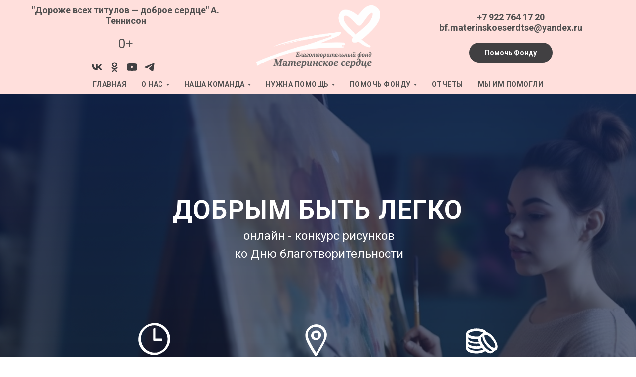

--- FILE ---
content_type: image/svg+xml
request_url: https://static.tildacdn.com/tild3033-6135-4933-a536-393136643465/-08.svg
body_size: 231
content:
<?xml version="1.0" encoding="UTF-8"?> <!-- Generator: Adobe Illustrator 21.1.0, SVG Export Plug-In . SVG Version: 6.00 Build 0) --> <svg xmlns="http://www.w3.org/2000/svg" xmlns:xlink="http://www.w3.org/1999/xlink" id="Слой_1" x="0px" y="0px" viewBox="0 0 150 150" style="enable-background:new 0 0 150 150;" xml:space="preserve"> <style type="text/css"> .st0{fill:#568700;} .st1{fill:#FFFFFF;} .st2{fill:none;stroke:#568700;stroke-miterlimit:10;} </style> <g> <g> <path class="st1" d="M137.5,75.9c-0.3,25.9-15.5,49.8-40.2,58.8c-24.8,8.9-53.5,0.5-70.1-19.8C10.6,94.3,7.5,64.6,21.1,41.7 c13.4-22.5,39.8-34,65.4-28.6C115.8,19.3,137.2,46.1,137.5,75.9c0.1,7.5,12.2,4.4,12.1-1.7c-0.3-30.7-19.2-58.7-48.5-68.9 C71.3-5.3,37.7,4.9,17.5,29c-19.9,23.7-22.8,58.7-6.6,85.2c16,26.2,47.9,39.6,77.8,33.2c34.4-7.3,60.6-37.8,60.9-73.2 C149.7,66.6,137.6,69.7,137.5,75.9z"></path> </g> </g> <g> <g> <path class="st1" d="M70,30.4c0,16.4,0,32.8,0,49.2c0,3.1,1.7,5.7,4.9,5.7c11,0,22,0,33,0c6.1,0,7.1-12.8,0.1-12.8 c-11,0-22,0-33,0c1.6,1.9,3.3,3.8,4.9,5.7c0-16.4,0-32.8,0-49.2C80,20.5,70,23,70,30.4L70,30.4z"></path> </g> </g> </svg> 

--- FILE ---
content_type: image/svg+xml
request_url: https://static.tildacdn.com/tild3535-3035-4366-a631-373835363861/-07.svg
body_size: 869
content:
<?xml version="1.0" encoding="UTF-8"?> <!-- Generator: Adobe Illustrator 21.1.0, SVG Export Plug-In . SVG Version: 6.00 Build 0) --> <svg xmlns="http://www.w3.org/2000/svg" xmlns:xlink="http://www.w3.org/1999/xlink" id="Слой_1" x="0px" y="0px" viewBox="0 0 150 150" style="enable-background:new 0 0 150 150;" xml:space="preserve"> <style type="text/css"> .st0{fill:#568700;} .st1{fill:#FFFFFF;} .st2{fill:none;stroke:#568700;stroke-miterlimit:10;} </style> <g> <g> <path class="st1" d="M67,55.5c-14.8,2.2-31.2,1.8-45.2-4.1c-3.2-1.4-8.2-3.8-9.6-7.3c-0.4-0.9-0.3-0.7,0-1.2 c0.8-1.8,3.6-3.3,5.1-4.1C29.4,31.7,45.5,31,59,32.2c7.1,0.6,14.3,2.1,20.9,4.9c3.7,1.6,8.6,4,10,8c2.7,7.6,11.5-0.7,9.4-6.6 c-3.7-10.2-15.8-14.7-25.5-16.9c-15-3.4-31.1-3.3-46,0.5c-10,2.5-21.9,7.7-25.3,18.4C-0.7,51,7.3,58.7,16,62.9 c14.9,7.1,33.5,7.7,49.5,5.3C71.7,67.3,73.7,54.5,67,55.5L67,55.5z"></path> </g> </g> <g> <g> <path class="st1" d="M1.7,45.5c0,17.4,0,34.8,0,52.1c0,5.9-1.2,13.9,1.2,19.5c5.8,13.3,26.1,16.6,38.6,17.5 c18,1.4,41.9-0.5,54.6-15c4.9-5.6-1.6-13.3-7.2-7c-4,4.6-11.7,6.5-17.4,7.8c-8.9,2-18.2,2.5-27.3,1.7c-7.9-0.6-15.8-2.1-23-5.4 c-3.4-1.6-8.4-4.1-9.2-8.1c-1-5,0-11.1,0-16.2c0-10.1,0-20.2,0-30.3c0-6.4,0-12.9,0-19.3C12.1,34.4,1.7,38.8,1.7,45.5L1.7,45.5z"></path> </g> </g> <g> <g> <path class="st1" d="M79.5,97.3c-13.6,5.1-29.4,5.7-43.7,3.3c-5.8-1-11.8-2.5-17.1-5.3c-2.2-1.2-7.2-3.8-7.4-6.9 c-0.4-7.8-9.5-5.7-9.2,1.2c0.6,13.4,15,19.1,26.3,21.7c17.2,4,36.5,3.3,53.1-2.9C87,106.4,86.1,94.8,79.5,97.3L79.5,97.3z"></path> </g> </g> <g> <g> <path class="st1" d="M69.2,79.9c-12.6,2.4-26,2.5-38.5-0.6c-6.3-1.6-18.4-5-18.8-13.1c-0.2-5-10.2-4.1-10,0.9 c0.5,10.4,13,15.8,21.5,18.4c14.9,4.5,31.3,4.8,46.5,2c2.1-0.4,4.9-1.6,4.7-4.2C74.3,80.8,71.3,79.5,69.2,79.9L69.2,79.9z"></path> </g> </g> <g> <g> <path class="st1" d="M138,106.7c-7.6,5.2-19.2-4.1-24.6-8.9C102.9,88.3,93.8,75.6,89.7,62c-1-3.2-2.6-8.6-0.6-11.8 c1.8-2.8,5.6-2.2,8.4-1.5c11.8,3.2,22,14.5,28.8,24c5,6.8,9.5,14.4,11.8,22.6c1.1,4,2.3,9.2-1.2,12.2c-4.7,3.9,0.7,15.2,6.5,10.4 c12.3-10.2,2.9-31.8-3.2-42.7c-8.4-15.1-21.8-31.4-38.3-38c-5.1-2-11.1-3.2-16.1-0.2c-5.4,3.2-7.3,10-7.3,15.9 c0.1,18,11.5,35.9,23.1,48.7c8.2,9.1,27.3,26.3,40.7,17.1C147.4,115.2,143.6,102.8,138,106.7z"></path> </g> </g> <g> <g> <path class="st1" d="M83.5,39.1c-5.8,4.8-11.7,9.5-17.4,14.4c-9,7.7-7.2,20.2-3.5,30.2c6,16.1,17.2,31.2,30.9,41.7 c8.8,6.7,21.4,13,31.8,6c6.7-4.5,12.9-9.8,19.4-14.6c2.2-1.7,4.6-4.9,2.7-7.6c-1.7-2.6-5.9-2.1-8.1-0.5 c-5.4,4.1-10.8,8.2-16.2,12.2c-1.6,1.2-3.2,2.7-4.4,2.8c-4.5,0.5-9.8-2.9-13.3-5.3C92.9,109.8,82.8,97,76.4,83.4 c-2.9-6.2-8.5-18.8-2.1-24.2C80,54.4,85.8,49.8,91.5,45c2.2-1.8,2.9-5.6,0.5-7.5C89.3,35.4,85.7,37.2,83.5,39.1L83.5,39.1z"></path> </g> </g> </svg> 

--- FILE ---
content_type: image/svg+xml
request_url: https://static.tildacdn.com/tild6436-3133-4231-b937-333330313631/-7-05.svg
body_size: 3623
content:
<?xml version="1.0" encoding="UTF-8"?> <!-- Generator: Adobe Illustrator 21.1.0, SVG Export Plug-In . SVG Version: 6.00 Build 0) --> <svg xmlns="http://www.w3.org/2000/svg" xmlns:xlink="http://www.w3.org/1999/xlink" x="0px" y="0px" viewBox="0 0 1116.9 253" style="enable-background:new 0 0 1116.9 253;" xml:space="preserve"> <style type="text/css"> .st0{display:none;} .st1{display:inline;} .st2{display:inline;fill:#FFFFFF;} .st3{fill:#FFFFFF;} .st4{fill:none;} .st5{fill-rule:evenodd;clip-rule:evenodd;fill:#EDF0F2;} .st6{fill:#EFF1F3;} .st7{fill-rule:evenodd;clip-rule:evenodd;fill:#FFFFFF;} .st8{fill-rule:evenodd;clip-rule:evenodd;fill:#3A3A3A;} .st9{fill-rule:evenodd;clip-rule:evenodd;fill:#C21300;} .st10{fill:#3F3F3F;} .st11{fill:#354959;} </style> <g id="Слой_2" class="st0"> </g> <g id="Слой_1"> <g> <g> <path class="st10" d="M659.5,202.9c-23.4,0-46.7,0-70.1,0c-37.1,0-74.2,0-111.2,0c-8.6,0-17.1,0-25.7,0c1.6,1.1,3.1,2.3,4.7,3.4 c0-19.8,0-39.7,0-59.5c0-31.8,0-63.6,0-95.5c0-7.3,0-14.6,0-21.9c-1.7,1.4-3.4,2.8-5.1,4.3c23.4,0,46.7,0,70.1,0 c37.1,0,74.2,0,111.2,0c8.6,0,17.1,0,25.7,0c-1.6-1.1-3.1-2.3-4.7-3.4c0,19.8,0,39.7,0,59.5c0,31.8,0,63.6,0,95.5 c0,7.3,0,14.6,0,21.9c0,5.4,9.8,3.9,9.8-0.9c0-19.8,0-39.7,0-59.5c0-31.8,0-63.6,0-95.5c0-7.3,0-14.6,0-21.9 c0-2.6-2.5-3.4-4.7-3.4c-23.4,0-46.7,0-70.1,0c-37.1,0-74.2,0-111.2,0c-8.6,0-17.1,0-25.7,0c-2.1,0-5.1,1.9-5.1,4.3 c0,19.8,0,39.7,0,59.5c0,31.8,0,63.6,0,95.5c0,7.3,0,14.6,0,21.9c0,2.6,2.5,3.4,4.7,3.4c23.4,0,46.7,0,70.1,0 c37.1,0,74.2,0,111.2,0c8.6,0,17.1,0,25.7,0C664.8,210.6,666,202.9,659.5,202.9z"></path> </g> </g> <g> <g> <path class="st10" d="M476.2,77c45.8,0,91.7,0,137.5,0c6.5,0,13,0,19.5,0c-1.8-1.3-3.6-2.7-5.3-4c0,30.9,0,61.8,0,92.7 c0,4.4,0,8.7,0,13.1c1.5-1.2,3-2.4,4.5-3.6c-45.8,0-91.7,0-137.5,0c-6.5,0-13,0-19.5,0c1.8,1.3,3.6,2.7,5.3,4 c0-30.9,0-61.8,0-92.7c0-4.4,0-8.7,0-13.1c0-4.7-9.8-5.8-9.8-0.4c0,30.9,0,61.8,0,92.7c0,4.4,0,8.7,0,13.1c0,2.4,3.3,4,5.3,4 c45.8,0,91.7,0,137.5,0c6.5,0,13,0,19.5,0c2.3,0,4.5-1.1,4.5-3.6c0-30.9,0-61.8,0-92.7c0-4.4,0-8.7,0-13.1c0-2.4-3.3-4-5.3-4 c-45.8,0-91.7,0-137.5,0c-6.5,0-13,0-19.5,0C468.8,69.4,470.4,77,476.2,77z"></path> </g> </g> <g> <g> <path class="st10" d="M483,48.8c0-12,0-24.1,0-36.1c0-5.6-7.5-8.2-7.5-1.6c0,12,0,24.1,0,36.1C475.5,52.7,483,55.4,483,48.8 L483,48.8z"></path> </g> </g> <g> <g> <path class="st10" d="M636.5,47.7c0-12,0-24.1,0-36.1c0-6.3-7.5-5.5-7.5,0.6c0,12,0,24.1,0,36.1C629,54.5,636.5,53.8,636.5,47.7 L636.5,47.7z"></path> </g> </g> <g> <g> <path class="st10" d="M536.5,48.1c0-12,0-24.1,0-36.1c0-5-10-5.2-10-0.3c0,12,0,24.1,0,36.1C526.6,52.8,536.5,53.1,536.5,48.1 L536.5,48.1z"></path> </g> </g> <g> <g> <path class="st10" d="M588.4,46.5c0-12,0-24.1,0-36.1c0-5.7-9-1.7-9,3c0,12,0,24.1,0,36.1C579.4,55.1,588.4,51.2,588.4,46.5 L588.4,46.5z"></path> </g> </g> <g> <g> <path class="st10" d="M475.9,114.2c45.8,0,91.7,0,137.5,0c6.5,0,13,0,19.5,0c4.7,0,5.2-9.8-0.2-9.8c-45.8,0-91.7,0-137.5,0 c-6.5,0-13,0-19.5,0C471,104.4,470.5,114.2,475.9,114.2L475.9,114.2z"></path> </g> </g> <g> <g> <path class="st10" d="M475.9,144.9c45.8,0,91.7,0,137.5,0c6.5,0,13,0,19.5,0c5.4,0,4.4-9.8-0.4-9.8c-45.8,0-91.7,0-137.5,0 c-6.5,0-13,0-19.5,0C470.2,135,471.2,144.9,475.9,144.9L475.9,144.9z"></path> </g> </g> <g> <g> <path class="st10" d="M550.5,75c0,29.1,0,58.3,0,87.4c0,4.1,0,8.2,0,12.4c0,6.2,7.5,6.6,7.5,0.3c0-29.1,0-58.3,0-87.4 c0-4.1,0-8.2,0-12.4C558,69.1,550.5,68.7,550.5,75L550.5,75z"></path> </g> </g> <g> <g> <path class="st10" d="M509.3,74.8c0,28.5,0,57,0,85.6c0,4.1,0,8.3,0,12.4c0,5,10,5.7,10,0.7c0-28.5,0-57,0-85.6 c0-4.1,0-8.3,0-12.4C519.2,70.5,509.3,69.8,509.3,74.8L509.3,74.8z"></path> </g> </g> <g> <g> <path class="st10" d="M591.6,75.3c0,29.1,0,58.3,0,87.4c0,4.1,0,8.2,0,12.4c0,6.3,7.5,5.8,7.5-0.4c0-29.1,0-58.3,0-87.4 c0-4.1,0-8.2,0-12.4C599.1,68.7,591.6,69.1,591.6,75.3L591.6,75.3z"></path> </g> </g> <g> <g> <path class="st10" d="M977.5,158.6c8-2.4,15.7-7.4,20.5-14.4c6.4-9.3,8-22.9,8.5-34c-3.2,0.7-6.4,1.5-9.6,2.2 c-0.1,15.9,3.3,34.4,18.4,42.8c0.4,0.2,1.8,1.3,2.2,1.1c1.6-2.6,1.7-3.4,0.5-2.4c-0.2,0.1-0.3,0.2-0.5,0.4 c-1.2,0.6-2.4,1.9-3.4,2.8c-2.8,2.5-5.3,5.3-7.5,8.5c-6.1,8.7-8.6,18.9-9.2,29.4c3.2-0.7,6.4-1.5,9.6-2.2 c-2.3-16.4-10.1-37.4-27.8-41.9c-4.7-1.2-10.3,6.2-4.2,7.8c14.4,3.7,20.6,23.3,22.4,36.4c0.8,5.6,9.4,2.3,9.6-2.2 c0.5-10.1,3.5-20.2,10.4-27.9c3-3.4,13.7-9.1,8.4-14.3c-1.2-1.2-3.2-1.7-4.7-2.6c-2.2-1.3-4.2-3-5.9-4.9 c-3.5-3.9-5.4-8.7-6.6-13.7c-1.5-6.2-2.1-12.7-2.1-19.1c0-5.3-9.4-2.5-9.6,2.2c-0.1,3.1-0.6,6.1-1.1,9.1c-1,6.1-2,13.3-5.1,18.7 c-2.1,3.6-5.5,6.4-9.1,8.5c-1.2,0.7-2.4,1.2-3.7,1.7c-0.2,0.1-1.7,0.7-0.9,0.4c0.7-0.3,0.1,0-0.1,0 C971.6,152.5,971.2,160.5,977.5,158.6z"></path> </g> </g> <g> <g> <path class="st10" d="M800.7,119.1c19.9-22.5,17.8-58.8-4.4-79c-20.4-18.5-52.2-17.5-70.9,3.1c-9.1,10.1-14.1,23.5-14,37.1 c0,8,1.6,15.9,4.8,23.2c3.3,7.5,8.4,12.9,13.1,19.4c8.2,11.4,8.9,24.2,8.9,37.6c0,4.6-0.1,8.7,3.1,12.4c4.4,5.1,11.5,7.1,18,7.8 c7.8,0.8,17.7-0.2,24-5.5c4.3-3.6,4.4-7.8,4.4-12.8c0-5.6-0.2-11.3,0.6-16.9C789.7,135.5,794.1,126.5,800.7,119.1 c3.1-3.5-2.5-11.3-6.3-7c-9,10.2-14,23.5-14.4,37.1c-0.1,3.5,0,7,0,10.5c0,4.3,0.2,6.5-4.2,8.7c-6.3,3.2-14.5,3.5-21.3,1.9 c-2.4-0.6-5.7-1.4-7.5-3.2c-1.3-1.3-0.9-1.2-1-2.8c-0.5-9.7,0.3-18.9-2.4-28.5c-1.8-6.6-4.8-12.8-8.8-18.4 c-3.9-5.5-8.6-10.1-11.5-16.3c-5.6-12-5.4-26.4,0-38.5c9.9-21.9,36.5-32.6,58.5-22.2c27.8,13,32,49.6,12.5,71.6 C791.3,115.6,796.9,123.4,800.7,119.1z"></path> </g> </g> <g> <g> <path class="st10" d="M763.9,161.8c0.8-16.1,0.8-32.3-0.5-48.4c-0.7-8.9-1.4-19.4-5.7-27.4c-3.9-7.3-12.1-8.4-18.1-2.6 c-8.6,8.5-2.9,23.4,2.9,31.8c6.5,9.4,18,16.7,28.9,9.7c9.7-6.3,16.2-18.4,19.8-29c3.1-9.2,4.6-22.9-6.3-27.5 c-12.9-5.5-16,10.4-16.7,19.5c-1.6,21.5-0.4,43.1-1.6,64.6c-0.3,5.2,9.3,2.5,9.6-2.2c0.9-16.7,0.9-33.5,1.1-50.3 c0.1-5.7,0.1-11.5,0.8-17.2c0.2-1.9,0.5-3.9,1.1-5.8c0.1-0.4,0.5-1.1,0.5-1.6c0.1-1.6,0.9-0.2-0.2-0.3c-2.2-0.2-0.9,0.3,0.2,0.9 c1.6,0.9,2.6,2.1,3.3,3.7c1.6,3.8,0.9,8.3,0,12.2c-2.2,9.1-7.1,19-14.1,25.5c-2.5,2.3-4,3.2-7.4,2.1c-4.6-1.6-8.2-5.7-10.8-9.6 c-2.8-4.3-5.1-9.5-5.6-14.7c-0.2-1.8-0.3-3.9,0.3-5.6c0.3-0.7,1.5-2.6,1-1.8c0.1-0.2-0.1-0.2,0.1-0.1c0,0,1.2,1,1.4,1.4 c1.6,2.2,2.4,5.2,3.1,7.8c2.1,8.1,2.7,16.6,3.2,24.9c0.8,14.1,0.8,28.4,0.1,42.5C754,169.2,763.6,166.6,763.9,161.8L763.9,161.8z "></path> </g> </g> <g> <g> <path class="st10" d="M750.4,183.6c-4.1,3.1-8.2,7.4-10,12.3c-3.8,10.3,6.1,14.4,14.6,15.6c9,1.3,26.6,3.3,32.9-5.6 c5.2-7.4-2.8-13-9.3-14.8c-9.6-2.7-18.9-0.2-26.6,6c-7.2,5.9-14.2,16-11.9,25.9c3,12.4,19.8,16.3,30.7,16.4 c7.7,0.1,18-4.4,16-13.9c-2.3-10.7-16.3-8.5-24-6.3c-10.3,3-28,13.9-16.8,25.9c3.3,3.5,9.6-4.2,6.2-7.9 c-5.1-5.4,10.7-9.4,14-10.1c2.8-0.6,6.8-1.3,9.6-0.3c1.4,0.5,1.9,1.7,2.6,2.4c0.3,0.4,0.7,0.7,0.4,0.2c0,0.1,0.5-0.1-0.1,0 c-3.3,0.4-6.1,0.9-9.5,0.4c-6.9-0.9-19.7-3.4-20.7-12.2c-0.7-5.5,3.8-10.8,7.7-14.1c4.8-3.9,10.2-5.4,16.3-4.2 c2.1,0.4,4.4,1.1,6.3,2.2c0.6,0.4,1.6,1.4,2.1,1.6c0.6,0.2,0.3,0.8,0.7-1c0.4-1.5,1.4-0.9-0.4-0.5c-1.5,0.4-2.9,0.8-4.4,1 c-5.4,0.7-11,0.5-16.4,0c-3.6-0.4-8.8-0.8-11.6-3.5c-1.2-1.2-0.7-1.8,0-2.9c1.2-2.2,3.3-4.1,5.8-6 C759,186.7,755.6,179.7,750.4,183.6L750.4,183.6z"></path> </g> </g> <g> <g> <path class="st10" d="M958.5,207.1c-4.5,4.5-9,9-13.6,13.5c1.6-0.1,3.2-0.1,4.8-0.2c-13.3-13.5-26.7-26.9-40-40.4 c-9.4-9.5-18.8-19-28.2-28.4c-5-5-10.4-9.9-15.1-15.2c-0.4-0.4-0.5-0.6,0.3,0.5c-0.3-0.5-0.6-1.2-0.8-1.7 c-1.3-2.9-2.8-5.8-4.2-8.7c-2.5-5.3-5.1-10.6-7.6-15.9c-2,2.5-3.9,5-5.9,7.5c4.4,2.2,8.7,4.3,13.1,6.5c2.8,1.4,5.6,2.7,8.3,4.1 c1.1,0.5,2.1,1.1,3.2,1.6c0.3,0.1,2.1,1.1,1.1,0.5c-0.9-0.6,0.3,0.4,0.5,0.6c0.8,0.9,1.7,1.7,2.6,2.6c3.1,3.1,6.1,6.2,9.2,9.3 c18.5,18.7,37,37.4,55.5,56c5.1,5.2,10.2,10.3,15.4,15.5c3.8,3.8,9.5-4.3,6.1-7.7c-13.5-13.6-26.9-27.2-40.4-40.7 c-9.5-9.5-18.9-19.1-28.4-28.6c-4.8-4.8-9.4-10.5-14.7-14.8c-3.2-2.6-7.7-4.1-11.4-5.9c-5.3-2.6-10.5-5.2-15.8-7.8 c-3.9-1.9-7.4,4.3-5.9,7.5c2.1,4.4,4.2,8.8,6.3,13.2c2.1,4.3,3.7,9.2,6.3,13.2c3.1,4.8,8.5,8.8,12.5,12.9 c18.8,18.9,37.5,37.9,56.3,56.8c5.1,5.2,10.2,10.3,15.4,15.5c1.3,1.3,3.6,1.1,4.8-0.2c4.5-4.5,9-9,13.6-13.5 c1.7-1.6,3.1-4.4,1.9-6.7C962.8,205.7,960.1,205.5,958.5,207.1z"></path> </g> </g> <g> <g> <path class="st10" d="M869.5,147.4c4.5-4.5,9-9,13.6-13.5c1.6-1.6,2.9-4.4,1.5-6.5c-1.4-2-4.3-1.3-5.8,0.1 c-4.5,4.5-9,9-13.6,13.5c-1.6,1.6-2.9,4.4-1.5,6.5C865.1,149.6,868,148.9,869.5,147.4L869.5,147.4z"></path> </g> </g> <g> <g> <path class="st10" d="M317,181.8c-6.2,16-21.2,26.5-38.4,26.6c-17.3,0.1-33.2-10.9-39.2-27c-6-15.9-0.6-33.9,12.7-44.3 c13.3-10.4,32.4-11.5,46.9-2.8c17,10.1,24.1,30.3,17.6,48.8c-0.7,2,0.2,5.2,2.5,5.7c2.6,0.6,4.1-2,4.8-4 c6.8-19.3,1.4-41.3-14.2-54.8c-15.6-13.6-38.9-15.1-56.4-4.3c-17.6,10.8-27,32.3-23.1,52.6c3.7,19.7,19.3,35.7,39.2,39.2 c23.2,4,45.7-9.8,54.1-31.4c0.8-2.1,1.1-5.2-1.1-6.6C320.3,178.3,317.7,179.8,317,181.8z"></path> </g> </g> <g> <g> <path class="st10" d="M384.7,172.1c16,22,5.2,52.5-20,61.2c-22.5,7.7-48.1-5.7-53.6-29c-3.3-14,2-28.4,12.4-38 c3.4-3.2,0-12.3-4.2-8.4c-22.8,20.9-22,58.7,2.8,77.8c23.9,18.4,59,9.7,72.4-17c8.8-17.4,6.4-38.1-4.9-53.7 C386.1,159.7,381.9,168.2,384.7,172.1L384.7,172.1z"></path> </g> </g> <g> <g> <path class="st10" d="M373.8,132.6c-6.1,15.8-20.5,27.3-37.8,27.4c-17.2,0.2-32.6-11.7-37.8-27.9c-5.2-16.2,0.1-34.3,13.2-45.2 c12.9-10.7,31.7-12.3,45.9-3.2c16.7,10.6,22.6,31.5,16.1,49.8c-1.6,4.6,8.2,6.5,9.8,1.8c6.8-19.4,0.4-41-15.5-53.9 c-16-13-39.6-15-57.4-4.5c-17.7,10.4-27.4,31.4-23,51.6c4.3,19.7,20.8,34.9,40.6,38.3c23,4,46.5-8.7,55-30.6 C384.9,131.3,375.5,128.2,373.8,132.6z"></path> </g> </g> <g> <g> <path class="st10" d="M96.1,152.9c7.2-2.7,14.5-7.5,19.1-13.7c6.4-8.6,8.2-21.7,8.6-32.2c-2.5-0.5-5-1-7.5-1.5 c0,7.2,0.9,14.5,2.9,21.4c1.4,4.9,3.5,9.5,6.8,13.4c1.7,2,3.7,3.8,5.9,5.4c1.8,1.3,4.8,2.1,6.4,3.5c-0.5-1.1-1.1-2.2-1.6-3.3 c0,0.3,0.1,0.7,0.1,1c0.4-1.5,0.8-3,1.2-4.5c-1.4,1.9-4,3.2-5.8,4.8c-2.6,2.3-4.8,5-6.8,7.9c-5.3,7.8-7.6,17-8.1,26.3 c2.5,0.1,5,0.1,7.5,0.2c-3.6-15.7-13.1-34.2-30.1-38.2c-5.1-1.2-5.2,8.7-0.5,9.8c8.7,2.1,14.5,9.3,18.4,17c1.5,2.9,2.7,6,3.7,9.1 c0.3,1,0.6,2.1,1,3.1c0.5,1.6,0-0.1,0.1,0.3c1.1,4.7,7.2,6.2,7.5,0.2c0.5-9.3,3.4-18.3,9.8-25.2c3.9-4.2,12.4-7.7,8.9-14.8 c-1.7-3.4-6.4-4.2-9.2-6.4c-4.1-3.1-6.5-7.2-7.9-12c-1.7-5.5-2.4-11.6-2.4-17.4c0-5.6-7.3-8.2-7.5-1.5 c-0.4,8.8-1.7,20.7-7.6,27.6c-4.1,4.8-10.1,8.4-16,10.6C88.3,145.3,91.1,154.8,96.1,152.9z"></path> </g> </g> <g> <g> <path class="st10" d="M159.2,120.6c9.4-2.7,18.8-9,24.2-17.2c4.9-7.4,6.7-16.9,8.3-25.5c1-5.4,1.7-10.8,1.9-16.2 c-2.5,0.1-5,0.3-7.5,0.4c0,9.2,1.2,18.7,3.8,27.5c1.9,6.4,4.6,12.5,9.1,17.5c2.5,2.9,5.4,5.5,8.7,7.5c1.2,0.8,6.6,3.2,6.7,3.3 c-0.2-1.3-0.4-2.6-0.6-3.8c-0.1,0.4-0.1,0.7-0.2,1.1c0.5-1,1-2,1.6-3.1c-2.2,2.5-5.7,4.2-8.2,6.6c-3.2,2.9-6,6.2-8.5,9.8 c-7,10.2-10.3,22.4-10.9,34.6c2.4-0.1,4.8-0.2,7.2-0.4c-3.1-20.2-14-46.7-36-51.8c-5.2-1.2-6.1,8.7-1.5,9.7 c19.1,4.4,27.7,27.6,30.4,45.1c0.7,4.6,7,4.3,7.2-0.4c0.6-12.6,4.2-24.7,12.5-34.3c2.6-3,5.5-5.6,8.7-7.9c3.9-2.8,7.3-7,3.8-12 c-1.5-2.1-4-2.6-6.2-3.7c-2.9-1.5-5.6-3.4-7.9-5.6c-4.8-4.6-7.4-10.1-9.1-16.4c-2.1-7.6-3-15.7-3-23.7c0-6.3-7.2-5.7-7.5,0.4 c0.1-2-0.2,2.3-0.3,3c-0.3,3.3-0.8,6.5-1.4,9.8c-1.4,7.6-2.7,16.4-7.4,22.8c-4.7,6.5-12.7,11.2-20.4,13.4 C152.2,112.4,154.1,122.1,159.2,120.6z"></path> </g> </g> </g> </svg> 

--- FILE ---
content_type: image/svg+xml
request_url: https://static.tildacdn.com/tild3139-3131-4533-b537-353062343633/-06.svg
body_size: 336
content:
<?xml version="1.0" encoding="UTF-8"?> <!-- Generator: Adobe Illustrator 21.1.0, SVG Export Plug-In . SVG Version: 6.00 Build 0) --> <svg xmlns="http://www.w3.org/2000/svg" xmlns:xlink="http://www.w3.org/1999/xlink" id="Слой_1" x="0px" y="0px" viewBox="0 0 150 150" style="enable-background:new 0 0 150 150;" xml:space="preserve"> <style type="text/css"> .st0{fill:#568700;} .st1{fill:#FFFFFF;} .st2{fill:none;stroke:#568700;stroke-miterlimit:10;} </style> <g> <g> <path class="st1" d="M115.7,52.6c-0.1,7.4-3.6,15.5-6.7,22.5c-4.5,10.1-9.8,19.9-15.3,29.5c-6.7,11.6-13.7,23-21.3,34 c2.9-0.4,5.8-0.8,8.7-1.3c-12.8-18.8-24.9-38.5-34.7-59C41,66.9,35,54.3,37.8,41.4c3.9-17.9,20.3-29.9,38.5-29.3 C98,12.8,115.4,31.1,115.7,52.6c0.1,8.1,11.1,3.2,11.1-3.1c-0.3-21.3-13.7-40.6-34.2-47C71.8-4.1,48.7,4.3,36.1,21.8 c-10.7,14.8-12.3,32.1-6.2,48.9c5.9,16,14.4,31.2,23.1,45.8c5.9,9.9,12,19.7,18.5,29.3c2.2,3.2,6.9,1.4,8.7-1.3 c8.4-12.3,16.2-25,23.6-37.9c5.7-9.9,11.1-20,15.6-30.4c3.6-8.4,7.2-17.5,7.3-26.7C126.9,41.4,115.8,46.3,115.7,52.6z"></path> </g> </g> <g> <g> <path class="st1" d="M87.3,52.5c-0.2,6-4.7,11.2-11,10.5c-6.5-0.8-11.2-7.1-11-13.4c0.2-6,4.7-11.2,11-10.5 C83.1,39.9,87.1,46.1,87.3,52.5c0.3,6.9,12.7,3.3,12.5-3C99.3,37,88.6,27.9,76.2,28.6c-12.4,0.7-23.4,11.1-23.3,23.9 C53,65,64.4,74.1,76.5,73.4c12.9-0.8,22.8-11.1,23.3-23.9C100.1,42.8,87.6,46.3,87.3,52.5z"></path> </g> </g> </svg> 